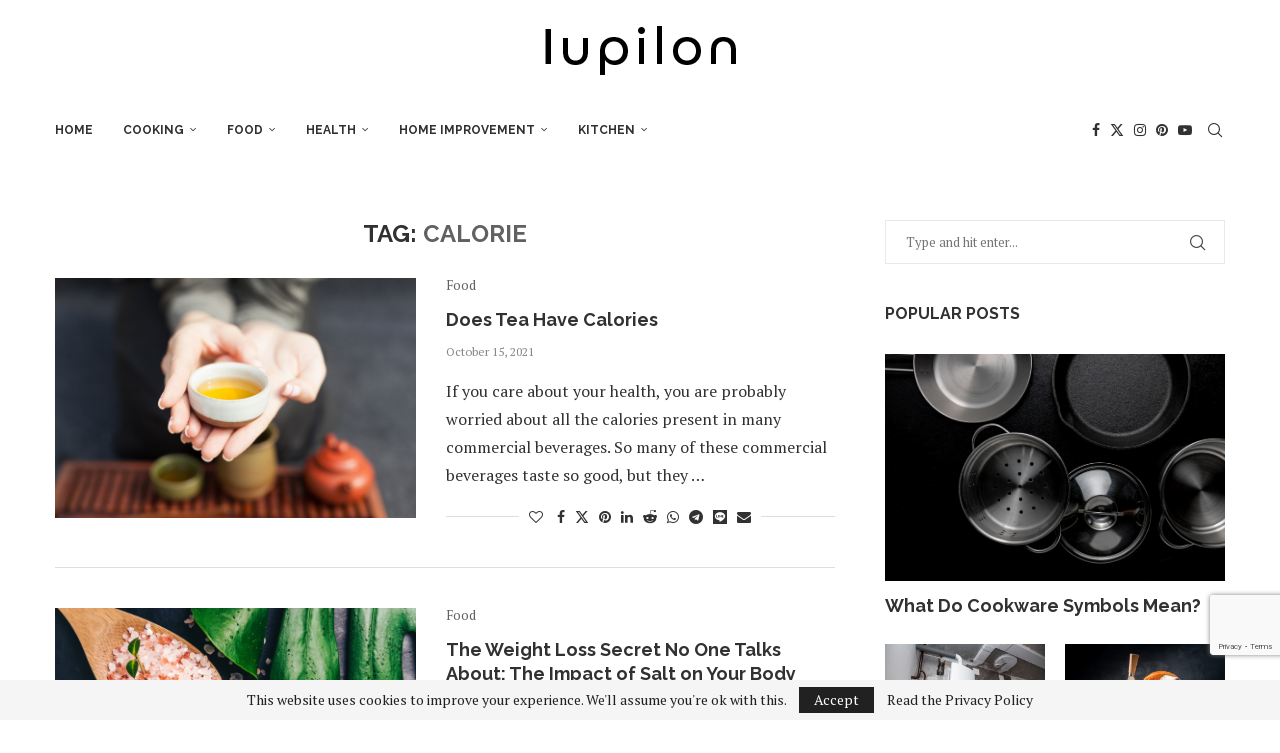

--- FILE ---
content_type: text/html; charset=utf-8
request_url: https://www.google.com/recaptcha/api2/anchor?ar=1&k=6Lf_Ld4UAAAAACAbaGFsx5JXLefsmodKq6tV11G-&co=aHR0cHM6Ly9pdXBpbG9uLmNvbTo0NDM.&hl=en&v=9TiwnJFHeuIw_s0wSd3fiKfN&size=invisible&anchor-ms=20000&execute-ms=30000&cb=197rz3et8ul9
body_size: 48244
content:
<!DOCTYPE HTML><html dir="ltr" lang="en"><head><meta http-equiv="Content-Type" content="text/html; charset=UTF-8">
<meta http-equiv="X-UA-Compatible" content="IE=edge">
<title>reCAPTCHA</title>
<style type="text/css">
/* cyrillic-ext */
@font-face {
  font-family: 'Roboto';
  font-style: normal;
  font-weight: 400;
  font-stretch: 100%;
  src: url(//fonts.gstatic.com/s/roboto/v48/KFO7CnqEu92Fr1ME7kSn66aGLdTylUAMa3GUBHMdazTgWw.woff2) format('woff2');
  unicode-range: U+0460-052F, U+1C80-1C8A, U+20B4, U+2DE0-2DFF, U+A640-A69F, U+FE2E-FE2F;
}
/* cyrillic */
@font-face {
  font-family: 'Roboto';
  font-style: normal;
  font-weight: 400;
  font-stretch: 100%;
  src: url(//fonts.gstatic.com/s/roboto/v48/KFO7CnqEu92Fr1ME7kSn66aGLdTylUAMa3iUBHMdazTgWw.woff2) format('woff2');
  unicode-range: U+0301, U+0400-045F, U+0490-0491, U+04B0-04B1, U+2116;
}
/* greek-ext */
@font-face {
  font-family: 'Roboto';
  font-style: normal;
  font-weight: 400;
  font-stretch: 100%;
  src: url(//fonts.gstatic.com/s/roboto/v48/KFO7CnqEu92Fr1ME7kSn66aGLdTylUAMa3CUBHMdazTgWw.woff2) format('woff2');
  unicode-range: U+1F00-1FFF;
}
/* greek */
@font-face {
  font-family: 'Roboto';
  font-style: normal;
  font-weight: 400;
  font-stretch: 100%;
  src: url(//fonts.gstatic.com/s/roboto/v48/KFO7CnqEu92Fr1ME7kSn66aGLdTylUAMa3-UBHMdazTgWw.woff2) format('woff2');
  unicode-range: U+0370-0377, U+037A-037F, U+0384-038A, U+038C, U+038E-03A1, U+03A3-03FF;
}
/* math */
@font-face {
  font-family: 'Roboto';
  font-style: normal;
  font-weight: 400;
  font-stretch: 100%;
  src: url(//fonts.gstatic.com/s/roboto/v48/KFO7CnqEu92Fr1ME7kSn66aGLdTylUAMawCUBHMdazTgWw.woff2) format('woff2');
  unicode-range: U+0302-0303, U+0305, U+0307-0308, U+0310, U+0312, U+0315, U+031A, U+0326-0327, U+032C, U+032F-0330, U+0332-0333, U+0338, U+033A, U+0346, U+034D, U+0391-03A1, U+03A3-03A9, U+03B1-03C9, U+03D1, U+03D5-03D6, U+03F0-03F1, U+03F4-03F5, U+2016-2017, U+2034-2038, U+203C, U+2040, U+2043, U+2047, U+2050, U+2057, U+205F, U+2070-2071, U+2074-208E, U+2090-209C, U+20D0-20DC, U+20E1, U+20E5-20EF, U+2100-2112, U+2114-2115, U+2117-2121, U+2123-214F, U+2190, U+2192, U+2194-21AE, U+21B0-21E5, U+21F1-21F2, U+21F4-2211, U+2213-2214, U+2216-22FF, U+2308-230B, U+2310, U+2319, U+231C-2321, U+2336-237A, U+237C, U+2395, U+239B-23B7, U+23D0, U+23DC-23E1, U+2474-2475, U+25AF, U+25B3, U+25B7, U+25BD, U+25C1, U+25CA, U+25CC, U+25FB, U+266D-266F, U+27C0-27FF, U+2900-2AFF, U+2B0E-2B11, U+2B30-2B4C, U+2BFE, U+3030, U+FF5B, U+FF5D, U+1D400-1D7FF, U+1EE00-1EEFF;
}
/* symbols */
@font-face {
  font-family: 'Roboto';
  font-style: normal;
  font-weight: 400;
  font-stretch: 100%;
  src: url(//fonts.gstatic.com/s/roboto/v48/KFO7CnqEu92Fr1ME7kSn66aGLdTylUAMaxKUBHMdazTgWw.woff2) format('woff2');
  unicode-range: U+0001-000C, U+000E-001F, U+007F-009F, U+20DD-20E0, U+20E2-20E4, U+2150-218F, U+2190, U+2192, U+2194-2199, U+21AF, U+21E6-21F0, U+21F3, U+2218-2219, U+2299, U+22C4-22C6, U+2300-243F, U+2440-244A, U+2460-24FF, U+25A0-27BF, U+2800-28FF, U+2921-2922, U+2981, U+29BF, U+29EB, U+2B00-2BFF, U+4DC0-4DFF, U+FFF9-FFFB, U+10140-1018E, U+10190-1019C, U+101A0, U+101D0-101FD, U+102E0-102FB, U+10E60-10E7E, U+1D2C0-1D2D3, U+1D2E0-1D37F, U+1F000-1F0FF, U+1F100-1F1AD, U+1F1E6-1F1FF, U+1F30D-1F30F, U+1F315, U+1F31C, U+1F31E, U+1F320-1F32C, U+1F336, U+1F378, U+1F37D, U+1F382, U+1F393-1F39F, U+1F3A7-1F3A8, U+1F3AC-1F3AF, U+1F3C2, U+1F3C4-1F3C6, U+1F3CA-1F3CE, U+1F3D4-1F3E0, U+1F3ED, U+1F3F1-1F3F3, U+1F3F5-1F3F7, U+1F408, U+1F415, U+1F41F, U+1F426, U+1F43F, U+1F441-1F442, U+1F444, U+1F446-1F449, U+1F44C-1F44E, U+1F453, U+1F46A, U+1F47D, U+1F4A3, U+1F4B0, U+1F4B3, U+1F4B9, U+1F4BB, U+1F4BF, U+1F4C8-1F4CB, U+1F4D6, U+1F4DA, U+1F4DF, U+1F4E3-1F4E6, U+1F4EA-1F4ED, U+1F4F7, U+1F4F9-1F4FB, U+1F4FD-1F4FE, U+1F503, U+1F507-1F50B, U+1F50D, U+1F512-1F513, U+1F53E-1F54A, U+1F54F-1F5FA, U+1F610, U+1F650-1F67F, U+1F687, U+1F68D, U+1F691, U+1F694, U+1F698, U+1F6AD, U+1F6B2, U+1F6B9-1F6BA, U+1F6BC, U+1F6C6-1F6CF, U+1F6D3-1F6D7, U+1F6E0-1F6EA, U+1F6F0-1F6F3, U+1F6F7-1F6FC, U+1F700-1F7FF, U+1F800-1F80B, U+1F810-1F847, U+1F850-1F859, U+1F860-1F887, U+1F890-1F8AD, U+1F8B0-1F8BB, U+1F8C0-1F8C1, U+1F900-1F90B, U+1F93B, U+1F946, U+1F984, U+1F996, U+1F9E9, U+1FA00-1FA6F, U+1FA70-1FA7C, U+1FA80-1FA89, U+1FA8F-1FAC6, U+1FACE-1FADC, U+1FADF-1FAE9, U+1FAF0-1FAF8, U+1FB00-1FBFF;
}
/* vietnamese */
@font-face {
  font-family: 'Roboto';
  font-style: normal;
  font-weight: 400;
  font-stretch: 100%;
  src: url(//fonts.gstatic.com/s/roboto/v48/KFO7CnqEu92Fr1ME7kSn66aGLdTylUAMa3OUBHMdazTgWw.woff2) format('woff2');
  unicode-range: U+0102-0103, U+0110-0111, U+0128-0129, U+0168-0169, U+01A0-01A1, U+01AF-01B0, U+0300-0301, U+0303-0304, U+0308-0309, U+0323, U+0329, U+1EA0-1EF9, U+20AB;
}
/* latin-ext */
@font-face {
  font-family: 'Roboto';
  font-style: normal;
  font-weight: 400;
  font-stretch: 100%;
  src: url(//fonts.gstatic.com/s/roboto/v48/KFO7CnqEu92Fr1ME7kSn66aGLdTylUAMa3KUBHMdazTgWw.woff2) format('woff2');
  unicode-range: U+0100-02BA, U+02BD-02C5, U+02C7-02CC, U+02CE-02D7, U+02DD-02FF, U+0304, U+0308, U+0329, U+1D00-1DBF, U+1E00-1E9F, U+1EF2-1EFF, U+2020, U+20A0-20AB, U+20AD-20C0, U+2113, U+2C60-2C7F, U+A720-A7FF;
}
/* latin */
@font-face {
  font-family: 'Roboto';
  font-style: normal;
  font-weight: 400;
  font-stretch: 100%;
  src: url(//fonts.gstatic.com/s/roboto/v48/KFO7CnqEu92Fr1ME7kSn66aGLdTylUAMa3yUBHMdazQ.woff2) format('woff2');
  unicode-range: U+0000-00FF, U+0131, U+0152-0153, U+02BB-02BC, U+02C6, U+02DA, U+02DC, U+0304, U+0308, U+0329, U+2000-206F, U+20AC, U+2122, U+2191, U+2193, U+2212, U+2215, U+FEFF, U+FFFD;
}
/* cyrillic-ext */
@font-face {
  font-family: 'Roboto';
  font-style: normal;
  font-weight: 500;
  font-stretch: 100%;
  src: url(//fonts.gstatic.com/s/roboto/v48/KFO7CnqEu92Fr1ME7kSn66aGLdTylUAMa3GUBHMdazTgWw.woff2) format('woff2');
  unicode-range: U+0460-052F, U+1C80-1C8A, U+20B4, U+2DE0-2DFF, U+A640-A69F, U+FE2E-FE2F;
}
/* cyrillic */
@font-face {
  font-family: 'Roboto';
  font-style: normal;
  font-weight: 500;
  font-stretch: 100%;
  src: url(//fonts.gstatic.com/s/roboto/v48/KFO7CnqEu92Fr1ME7kSn66aGLdTylUAMa3iUBHMdazTgWw.woff2) format('woff2');
  unicode-range: U+0301, U+0400-045F, U+0490-0491, U+04B0-04B1, U+2116;
}
/* greek-ext */
@font-face {
  font-family: 'Roboto';
  font-style: normal;
  font-weight: 500;
  font-stretch: 100%;
  src: url(//fonts.gstatic.com/s/roboto/v48/KFO7CnqEu92Fr1ME7kSn66aGLdTylUAMa3CUBHMdazTgWw.woff2) format('woff2');
  unicode-range: U+1F00-1FFF;
}
/* greek */
@font-face {
  font-family: 'Roboto';
  font-style: normal;
  font-weight: 500;
  font-stretch: 100%;
  src: url(//fonts.gstatic.com/s/roboto/v48/KFO7CnqEu92Fr1ME7kSn66aGLdTylUAMa3-UBHMdazTgWw.woff2) format('woff2');
  unicode-range: U+0370-0377, U+037A-037F, U+0384-038A, U+038C, U+038E-03A1, U+03A3-03FF;
}
/* math */
@font-face {
  font-family: 'Roboto';
  font-style: normal;
  font-weight: 500;
  font-stretch: 100%;
  src: url(//fonts.gstatic.com/s/roboto/v48/KFO7CnqEu92Fr1ME7kSn66aGLdTylUAMawCUBHMdazTgWw.woff2) format('woff2');
  unicode-range: U+0302-0303, U+0305, U+0307-0308, U+0310, U+0312, U+0315, U+031A, U+0326-0327, U+032C, U+032F-0330, U+0332-0333, U+0338, U+033A, U+0346, U+034D, U+0391-03A1, U+03A3-03A9, U+03B1-03C9, U+03D1, U+03D5-03D6, U+03F0-03F1, U+03F4-03F5, U+2016-2017, U+2034-2038, U+203C, U+2040, U+2043, U+2047, U+2050, U+2057, U+205F, U+2070-2071, U+2074-208E, U+2090-209C, U+20D0-20DC, U+20E1, U+20E5-20EF, U+2100-2112, U+2114-2115, U+2117-2121, U+2123-214F, U+2190, U+2192, U+2194-21AE, U+21B0-21E5, U+21F1-21F2, U+21F4-2211, U+2213-2214, U+2216-22FF, U+2308-230B, U+2310, U+2319, U+231C-2321, U+2336-237A, U+237C, U+2395, U+239B-23B7, U+23D0, U+23DC-23E1, U+2474-2475, U+25AF, U+25B3, U+25B7, U+25BD, U+25C1, U+25CA, U+25CC, U+25FB, U+266D-266F, U+27C0-27FF, U+2900-2AFF, U+2B0E-2B11, U+2B30-2B4C, U+2BFE, U+3030, U+FF5B, U+FF5D, U+1D400-1D7FF, U+1EE00-1EEFF;
}
/* symbols */
@font-face {
  font-family: 'Roboto';
  font-style: normal;
  font-weight: 500;
  font-stretch: 100%;
  src: url(//fonts.gstatic.com/s/roboto/v48/KFO7CnqEu92Fr1ME7kSn66aGLdTylUAMaxKUBHMdazTgWw.woff2) format('woff2');
  unicode-range: U+0001-000C, U+000E-001F, U+007F-009F, U+20DD-20E0, U+20E2-20E4, U+2150-218F, U+2190, U+2192, U+2194-2199, U+21AF, U+21E6-21F0, U+21F3, U+2218-2219, U+2299, U+22C4-22C6, U+2300-243F, U+2440-244A, U+2460-24FF, U+25A0-27BF, U+2800-28FF, U+2921-2922, U+2981, U+29BF, U+29EB, U+2B00-2BFF, U+4DC0-4DFF, U+FFF9-FFFB, U+10140-1018E, U+10190-1019C, U+101A0, U+101D0-101FD, U+102E0-102FB, U+10E60-10E7E, U+1D2C0-1D2D3, U+1D2E0-1D37F, U+1F000-1F0FF, U+1F100-1F1AD, U+1F1E6-1F1FF, U+1F30D-1F30F, U+1F315, U+1F31C, U+1F31E, U+1F320-1F32C, U+1F336, U+1F378, U+1F37D, U+1F382, U+1F393-1F39F, U+1F3A7-1F3A8, U+1F3AC-1F3AF, U+1F3C2, U+1F3C4-1F3C6, U+1F3CA-1F3CE, U+1F3D4-1F3E0, U+1F3ED, U+1F3F1-1F3F3, U+1F3F5-1F3F7, U+1F408, U+1F415, U+1F41F, U+1F426, U+1F43F, U+1F441-1F442, U+1F444, U+1F446-1F449, U+1F44C-1F44E, U+1F453, U+1F46A, U+1F47D, U+1F4A3, U+1F4B0, U+1F4B3, U+1F4B9, U+1F4BB, U+1F4BF, U+1F4C8-1F4CB, U+1F4D6, U+1F4DA, U+1F4DF, U+1F4E3-1F4E6, U+1F4EA-1F4ED, U+1F4F7, U+1F4F9-1F4FB, U+1F4FD-1F4FE, U+1F503, U+1F507-1F50B, U+1F50D, U+1F512-1F513, U+1F53E-1F54A, U+1F54F-1F5FA, U+1F610, U+1F650-1F67F, U+1F687, U+1F68D, U+1F691, U+1F694, U+1F698, U+1F6AD, U+1F6B2, U+1F6B9-1F6BA, U+1F6BC, U+1F6C6-1F6CF, U+1F6D3-1F6D7, U+1F6E0-1F6EA, U+1F6F0-1F6F3, U+1F6F7-1F6FC, U+1F700-1F7FF, U+1F800-1F80B, U+1F810-1F847, U+1F850-1F859, U+1F860-1F887, U+1F890-1F8AD, U+1F8B0-1F8BB, U+1F8C0-1F8C1, U+1F900-1F90B, U+1F93B, U+1F946, U+1F984, U+1F996, U+1F9E9, U+1FA00-1FA6F, U+1FA70-1FA7C, U+1FA80-1FA89, U+1FA8F-1FAC6, U+1FACE-1FADC, U+1FADF-1FAE9, U+1FAF0-1FAF8, U+1FB00-1FBFF;
}
/* vietnamese */
@font-face {
  font-family: 'Roboto';
  font-style: normal;
  font-weight: 500;
  font-stretch: 100%;
  src: url(//fonts.gstatic.com/s/roboto/v48/KFO7CnqEu92Fr1ME7kSn66aGLdTylUAMa3OUBHMdazTgWw.woff2) format('woff2');
  unicode-range: U+0102-0103, U+0110-0111, U+0128-0129, U+0168-0169, U+01A0-01A1, U+01AF-01B0, U+0300-0301, U+0303-0304, U+0308-0309, U+0323, U+0329, U+1EA0-1EF9, U+20AB;
}
/* latin-ext */
@font-face {
  font-family: 'Roboto';
  font-style: normal;
  font-weight: 500;
  font-stretch: 100%;
  src: url(//fonts.gstatic.com/s/roboto/v48/KFO7CnqEu92Fr1ME7kSn66aGLdTylUAMa3KUBHMdazTgWw.woff2) format('woff2');
  unicode-range: U+0100-02BA, U+02BD-02C5, U+02C7-02CC, U+02CE-02D7, U+02DD-02FF, U+0304, U+0308, U+0329, U+1D00-1DBF, U+1E00-1E9F, U+1EF2-1EFF, U+2020, U+20A0-20AB, U+20AD-20C0, U+2113, U+2C60-2C7F, U+A720-A7FF;
}
/* latin */
@font-face {
  font-family: 'Roboto';
  font-style: normal;
  font-weight: 500;
  font-stretch: 100%;
  src: url(//fonts.gstatic.com/s/roboto/v48/KFO7CnqEu92Fr1ME7kSn66aGLdTylUAMa3yUBHMdazQ.woff2) format('woff2');
  unicode-range: U+0000-00FF, U+0131, U+0152-0153, U+02BB-02BC, U+02C6, U+02DA, U+02DC, U+0304, U+0308, U+0329, U+2000-206F, U+20AC, U+2122, U+2191, U+2193, U+2212, U+2215, U+FEFF, U+FFFD;
}
/* cyrillic-ext */
@font-face {
  font-family: 'Roboto';
  font-style: normal;
  font-weight: 900;
  font-stretch: 100%;
  src: url(//fonts.gstatic.com/s/roboto/v48/KFO7CnqEu92Fr1ME7kSn66aGLdTylUAMa3GUBHMdazTgWw.woff2) format('woff2');
  unicode-range: U+0460-052F, U+1C80-1C8A, U+20B4, U+2DE0-2DFF, U+A640-A69F, U+FE2E-FE2F;
}
/* cyrillic */
@font-face {
  font-family: 'Roboto';
  font-style: normal;
  font-weight: 900;
  font-stretch: 100%;
  src: url(//fonts.gstatic.com/s/roboto/v48/KFO7CnqEu92Fr1ME7kSn66aGLdTylUAMa3iUBHMdazTgWw.woff2) format('woff2');
  unicode-range: U+0301, U+0400-045F, U+0490-0491, U+04B0-04B1, U+2116;
}
/* greek-ext */
@font-face {
  font-family: 'Roboto';
  font-style: normal;
  font-weight: 900;
  font-stretch: 100%;
  src: url(//fonts.gstatic.com/s/roboto/v48/KFO7CnqEu92Fr1ME7kSn66aGLdTylUAMa3CUBHMdazTgWw.woff2) format('woff2');
  unicode-range: U+1F00-1FFF;
}
/* greek */
@font-face {
  font-family: 'Roboto';
  font-style: normal;
  font-weight: 900;
  font-stretch: 100%;
  src: url(//fonts.gstatic.com/s/roboto/v48/KFO7CnqEu92Fr1ME7kSn66aGLdTylUAMa3-UBHMdazTgWw.woff2) format('woff2');
  unicode-range: U+0370-0377, U+037A-037F, U+0384-038A, U+038C, U+038E-03A1, U+03A3-03FF;
}
/* math */
@font-face {
  font-family: 'Roboto';
  font-style: normal;
  font-weight: 900;
  font-stretch: 100%;
  src: url(//fonts.gstatic.com/s/roboto/v48/KFO7CnqEu92Fr1ME7kSn66aGLdTylUAMawCUBHMdazTgWw.woff2) format('woff2');
  unicode-range: U+0302-0303, U+0305, U+0307-0308, U+0310, U+0312, U+0315, U+031A, U+0326-0327, U+032C, U+032F-0330, U+0332-0333, U+0338, U+033A, U+0346, U+034D, U+0391-03A1, U+03A3-03A9, U+03B1-03C9, U+03D1, U+03D5-03D6, U+03F0-03F1, U+03F4-03F5, U+2016-2017, U+2034-2038, U+203C, U+2040, U+2043, U+2047, U+2050, U+2057, U+205F, U+2070-2071, U+2074-208E, U+2090-209C, U+20D0-20DC, U+20E1, U+20E5-20EF, U+2100-2112, U+2114-2115, U+2117-2121, U+2123-214F, U+2190, U+2192, U+2194-21AE, U+21B0-21E5, U+21F1-21F2, U+21F4-2211, U+2213-2214, U+2216-22FF, U+2308-230B, U+2310, U+2319, U+231C-2321, U+2336-237A, U+237C, U+2395, U+239B-23B7, U+23D0, U+23DC-23E1, U+2474-2475, U+25AF, U+25B3, U+25B7, U+25BD, U+25C1, U+25CA, U+25CC, U+25FB, U+266D-266F, U+27C0-27FF, U+2900-2AFF, U+2B0E-2B11, U+2B30-2B4C, U+2BFE, U+3030, U+FF5B, U+FF5D, U+1D400-1D7FF, U+1EE00-1EEFF;
}
/* symbols */
@font-face {
  font-family: 'Roboto';
  font-style: normal;
  font-weight: 900;
  font-stretch: 100%;
  src: url(//fonts.gstatic.com/s/roboto/v48/KFO7CnqEu92Fr1ME7kSn66aGLdTylUAMaxKUBHMdazTgWw.woff2) format('woff2');
  unicode-range: U+0001-000C, U+000E-001F, U+007F-009F, U+20DD-20E0, U+20E2-20E4, U+2150-218F, U+2190, U+2192, U+2194-2199, U+21AF, U+21E6-21F0, U+21F3, U+2218-2219, U+2299, U+22C4-22C6, U+2300-243F, U+2440-244A, U+2460-24FF, U+25A0-27BF, U+2800-28FF, U+2921-2922, U+2981, U+29BF, U+29EB, U+2B00-2BFF, U+4DC0-4DFF, U+FFF9-FFFB, U+10140-1018E, U+10190-1019C, U+101A0, U+101D0-101FD, U+102E0-102FB, U+10E60-10E7E, U+1D2C0-1D2D3, U+1D2E0-1D37F, U+1F000-1F0FF, U+1F100-1F1AD, U+1F1E6-1F1FF, U+1F30D-1F30F, U+1F315, U+1F31C, U+1F31E, U+1F320-1F32C, U+1F336, U+1F378, U+1F37D, U+1F382, U+1F393-1F39F, U+1F3A7-1F3A8, U+1F3AC-1F3AF, U+1F3C2, U+1F3C4-1F3C6, U+1F3CA-1F3CE, U+1F3D4-1F3E0, U+1F3ED, U+1F3F1-1F3F3, U+1F3F5-1F3F7, U+1F408, U+1F415, U+1F41F, U+1F426, U+1F43F, U+1F441-1F442, U+1F444, U+1F446-1F449, U+1F44C-1F44E, U+1F453, U+1F46A, U+1F47D, U+1F4A3, U+1F4B0, U+1F4B3, U+1F4B9, U+1F4BB, U+1F4BF, U+1F4C8-1F4CB, U+1F4D6, U+1F4DA, U+1F4DF, U+1F4E3-1F4E6, U+1F4EA-1F4ED, U+1F4F7, U+1F4F9-1F4FB, U+1F4FD-1F4FE, U+1F503, U+1F507-1F50B, U+1F50D, U+1F512-1F513, U+1F53E-1F54A, U+1F54F-1F5FA, U+1F610, U+1F650-1F67F, U+1F687, U+1F68D, U+1F691, U+1F694, U+1F698, U+1F6AD, U+1F6B2, U+1F6B9-1F6BA, U+1F6BC, U+1F6C6-1F6CF, U+1F6D3-1F6D7, U+1F6E0-1F6EA, U+1F6F0-1F6F3, U+1F6F7-1F6FC, U+1F700-1F7FF, U+1F800-1F80B, U+1F810-1F847, U+1F850-1F859, U+1F860-1F887, U+1F890-1F8AD, U+1F8B0-1F8BB, U+1F8C0-1F8C1, U+1F900-1F90B, U+1F93B, U+1F946, U+1F984, U+1F996, U+1F9E9, U+1FA00-1FA6F, U+1FA70-1FA7C, U+1FA80-1FA89, U+1FA8F-1FAC6, U+1FACE-1FADC, U+1FADF-1FAE9, U+1FAF0-1FAF8, U+1FB00-1FBFF;
}
/* vietnamese */
@font-face {
  font-family: 'Roboto';
  font-style: normal;
  font-weight: 900;
  font-stretch: 100%;
  src: url(//fonts.gstatic.com/s/roboto/v48/KFO7CnqEu92Fr1ME7kSn66aGLdTylUAMa3OUBHMdazTgWw.woff2) format('woff2');
  unicode-range: U+0102-0103, U+0110-0111, U+0128-0129, U+0168-0169, U+01A0-01A1, U+01AF-01B0, U+0300-0301, U+0303-0304, U+0308-0309, U+0323, U+0329, U+1EA0-1EF9, U+20AB;
}
/* latin-ext */
@font-face {
  font-family: 'Roboto';
  font-style: normal;
  font-weight: 900;
  font-stretch: 100%;
  src: url(//fonts.gstatic.com/s/roboto/v48/KFO7CnqEu92Fr1ME7kSn66aGLdTylUAMa3KUBHMdazTgWw.woff2) format('woff2');
  unicode-range: U+0100-02BA, U+02BD-02C5, U+02C7-02CC, U+02CE-02D7, U+02DD-02FF, U+0304, U+0308, U+0329, U+1D00-1DBF, U+1E00-1E9F, U+1EF2-1EFF, U+2020, U+20A0-20AB, U+20AD-20C0, U+2113, U+2C60-2C7F, U+A720-A7FF;
}
/* latin */
@font-face {
  font-family: 'Roboto';
  font-style: normal;
  font-weight: 900;
  font-stretch: 100%;
  src: url(//fonts.gstatic.com/s/roboto/v48/KFO7CnqEu92Fr1ME7kSn66aGLdTylUAMa3yUBHMdazQ.woff2) format('woff2');
  unicode-range: U+0000-00FF, U+0131, U+0152-0153, U+02BB-02BC, U+02C6, U+02DA, U+02DC, U+0304, U+0308, U+0329, U+2000-206F, U+20AC, U+2122, U+2191, U+2193, U+2212, U+2215, U+FEFF, U+FFFD;
}

</style>
<link rel="stylesheet" type="text/css" href="https://www.gstatic.com/recaptcha/releases/9TiwnJFHeuIw_s0wSd3fiKfN/styles__ltr.css">
<script nonce="hS_lKpwTEZqUhX9kaERqvA" type="text/javascript">window['__recaptcha_api'] = 'https://www.google.com/recaptcha/api2/';</script>
<script type="text/javascript" src="https://www.gstatic.com/recaptcha/releases/9TiwnJFHeuIw_s0wSd3fiKfN/recaptcha__en.js" nonce="hS_lKpwTEZqUhX9kaERqvA">
      
    </script></head>
<body><div id="rc-anchor-alert" class="rc-anchor-alert"></div>
<input type="hidden" id="recaptcha-token" value="[base64]">
<script type="text/javascript" nonce="hS_lKpwTEZqUhX9kaERqvA">
      recaptcha.anchor.Main.init("[\x22ainput\x22,[\x22bgdata\x22,\x22\x22,\[base64]/[base64]/[base64]/[base64]/[base64]/UltsKytdPUU6KEU8MjA0OD9SW2wrK109RT4+NnwxOTI6KChFJjY0NTEyKT09NTUyOTYmJk0rMTxjLmxlbmd0aCYmKGMuY2hhckNvZGVBdChNKzEpJjY0NTEyKT09NTYzMjA/[base64]/[base64]/[base64]/[base64]/[base64]/[base64]/[base64]\x22,\[base64]\\u003d\\u003d\x22,\x22b04sasKhwqrDiXHDmgQxw4nCqX/Dg8OnVsKzwrN5wr3DjcKBwro2wp7CisKyw61Ow4hmwrbDrMOAw4/CuQbDhxrCosOSbTTCocKpFMOgwqTChkjDgcK7w7ZNf8Kfw68JA8ONdcK7woYmPcKQw6PDssOgRDjCvEvDoVYSwoEQW2hKNRTDlUfCo8O4IAtRw4Epwqlrw7vDlMKQw4kKPcKGw6p5woIjwqnCsSDDpW3CvMKSw7vDr1/CvMOUwo7CqwvCosOzR8KBMR7ClRTCtUfDpMOpKkRLwq7Dp8Oqw6ZJfBNOwq7DpWfDkMK+QSTCtMOmw5TCpsKUwpfCusK7wrswwp/CvEvCoTPCvVDDlMKaKBrDvMKzGsO+QsOUC1lhw7bCjU3DkTcRw4zCt8O4woVfCsKyPyB5OMKsw5UIwqnChsOZIsKJYRpfwovDq23Dln4oJAHDgsOYwp5fw7RMwr/CpHfCqcOpWsO2wr4oDMOTHMKkw5vDq3EzGcOdU0zClSXDtT8EQsOyw6bDiEsyeMK9wotQJsO4eAjCsMKgFsK3QMOHFTjCrsOcFcO8FXUkeGTDu8KCP8KWwrNNE2ZPw4sdVsKBw4vDtcOmDsKDwrZTVlHDskbCpVVNJsKUL8ONw4XDnw/DtsKEL8OOGHfChcOdGU0qTCDCiiLChMOww6XDjSjDh0xbw7hqcRIZElBSZ8KrwqHDiivCkjXDuMOYw7c4wqRbwo4OQ8KlccOmw5tbHTE0ck7DtFkxfsOawod3wq/[base64]/DigAbY0tkb8KSwpzDqBhmw6MXXsOCwrtgYsKFw6nDsV1iwpkTwqdtwp4uwrbCkF/CgMK3ABvCq3rDtcOBGGHCosKuajnCnsOyd2Uiw4/CuFzDr8OOWMKhew/CtMKEw7HDrsKVworDqkQVU2hCTcKhLElZwoJJYsOIwpFhN3hGw5XCuRECHSB5w43DusOvFsOYw6tWw5N6w6UhwrLDpEp5KTt/OjtQKnfCqcOgRTMCAXjDvGDDmgvDnsObNV1QNHMTe8KXwqLDuEZdAB4sw4LCtMOaIsO5w50acsOrGlgNN1rCosK+BA/CiydpcMKcw6fCk8KfEMKeCcOFFR3DosOpwonDhDHDgV59RMKDw73CqsO6w5Z8w6s/w7PCgUnDuxhXXcOnwq/Cq8KkFglxUsK4w45CwqrDnX7CicKLSGs2w5IQwplsfcKwSgQKe8K5e8OBw5bCsyZAwq9wwrLDh0s3wrt/w4XDp8KZIMKkw5vDkQE5w4ZKMR8Kw4jDnsKTw73DisKtdn7Dn0/[base64]/w73DusKxw6ZBwprCq8OACcOaK8OmRxLChsOEwo9gwr0kwr4TWTPCuxDClHQqMMOdIUDDsMK8H8KxeFrCs8OvO8OleHTDrsO4S17Dq0vDocK/KcKtDAfDrMKuUkUoXFhTZcOgEQsPw5h5e8K8w4Buwo/ChG4/w67Ck8Kew73Ct8KSGcKsKzx4JUkycwrCu8O5ZFh+KsKZeVvDqsKww5zDpnc9w6LDisO/[base64]/DokI1wo8iAlrDpMK7woDDu8K4OcKNAMKeYMKFf8KgRH5Gw5EYUkkBwqzCpMOOMRnDrcKqTMOFwpYsw78NC8OVw7LDiMKpPsOvNgjDlsKzLRJWVWPCmlI0w51Gwr/[base64]/DhXHDk8K4wqLDsMO7w5hzFGLClgnCiWlLNcKLwpjDhiXCgmbCmV5HN8OGwo8EFA0zN8Kbwrkcw4rCv8Omw6NcwoDClDkEwqjCigLCncKEwpJuT2rCjxTDhVnCkRrDgcO4wrZswpTCpVRAJMKMRhTDiDhTEyjCogXDg8OGw5/CjsORwq7DqiHCjn05e8OewqDCosOaQsK2w5FCwo3CvMKbwocTwrU3w6hOCMOXwq4PXsOdwrQ0w71DZMK1w5hjw5nCkntZwobCvcKDInLCqxhQLDrCuMODf8Odw6vCmMOqwq8tLV/DusOuw4XCt8K+VcKUNB7Cm0VWw4dGw4/[base64]/JEYjw77CvlXDoMOHeCrDpcO/P8K2wqPCojLCksO9K8OKIknDtF9iwobDgMKHbcO4woTCuMKqw5/[base64]/w458DAJlGcO7JSFjwq3DvsOGTikFe35VXsKWS8O3BQjCqh4oWMK8PMOHNlUnw4LDoMKfYcO/wpFqXHvDjWpTYWTDpsO1w4bDggfCk0PDn1HCoMO/NxRtXMKicD51wrVDw6DCjMOgM8OAMsKDf3xLwqTDvCotLcKYwofChMKtJsOKw7XDgcOmb0ssHsOfEsOSwqHCh07DrMKOLErCkMO9FjzDnsOWFyg/[base64]/[base64]/QMKdwqjCmxxAwpZAw53CtcOJMMKvw5rCn3DDihonw5jCm09NwonChsKUwrPCosOpXcODwr/DnhXCvkvCgUpXw4LDlkTCsMKXEl0vQcOjwoDDoSxlZzLDmsOnMMKFwqHDmTLCoMOrKcOcCmFFUsOoV8O+ZBg8WsOJcsKewoDCpMKBworDrVVrw6RXw4HDj8OuJcKLb8K7TsOLJ8K0JMKGw43Dt1jCgEPDs2p8BcK/w5jCl8Oewq/CuMKmXsODwoPDolI7MmvDginDgxZoA8KCw5PDiirDq2ExO8OvwrtNwpZEfn7Cgns5EMKewq7Co8OCw55cacK1GsK9w5RUwqUjw6vDpsOZwpMdbmfCk8KDwrkqwrMSaMOhV8KZw7/DqA45T8KEG8Kww5DDjsOfVgN+w5fDqy7DjAfCvilsOXcCE0XDo8O4GldQwovDtR7DmH7ClcOlwqbDh8KZLjfDjQfDhzZJXSjDun7CpEXCh8OCNkzDo8K2w6jCpnhTwpACw6fCqlDDgcK/PMODw77Dh8OMw7nCmgo4w6TDiEdaw57CtMKawqjCgURgwpfCqnfDp8KTD8K8wrnCmG0bwqpVKX/Cv8KuwrkAw71OQ25aw4DDvl5HwpJRwqfDjAAFEhdTw7szwrHCtl8LwrN5wrDDsxLDtcOyFcO6w6vDk8KVL8Kyw41SSMK8wrFPwpogw6TDvMO5KEoMwozCnMOqwqEUw53CoQ/DhcKhFj/CmwJvwr7CksKJw7NGw5ZXZcKZUgF0MmARJsKeOMK5wphLbzXCj8O6ek3CvMOPw4zDm8KCw64ObMKKMcKpIMKpc0YYw54zVAPCicKLwpYJw5tGRigWw77DsgjDjcKYw7BIwrMqVMKZL8O8wowrwqpewoXDuhDDlsKsHxhawp3DlB/[base64]/[base64]/[base64]/Dh8KOwrvDkBo7cwYiw4EQcMKQw73CgMOaf3Zlw6YSI8OWa2TCvMK/w54wQ8O9aGbCkcKiBcKEd1EjZcOVGzECEQYOwoTDtMKDOMOUwopBbwfCvWHCq8K5RSAdwoI2GcODKxjDmcKNVgNHw4PDn8KZAHBxNMOpwptWMAFjOcK8aHrDvk/DjhpAQ2DDjhcsw483wocREjA2AFvDksO0wodZSMOdexxvdMKzf09Pwr1Vwp7DgHYDd2nDjl/Cn8KDOcKYwrPChVJVTMOPwqxTesKDLCrDsS4VMkpMI1PCjMOKw57Dn8Kqwo/DoMOFdcKZXFYxw6HChC9hwogpecKTTl/[base64]/Ct0c4w6DDtMKawrQ6EcO6A8K2w5Ebw5ZZw4jDpsOTw7lXD0V1V8K+fBs5w6dZwpJVYA8WRR3CukrCicKiwpBFMhU/[base64]/[base64]/DnMOBMsOPAxjCow5aw78swrl3F8K3wqbCtTN4wrhNKW10wrnClDHDpcKPZ8K1wr3DqQ8CawjCmxZIXEjDhXNew5YsS8Orwq9pdsKgwrVIwrcEOsOnI8Kvw4HCpcKLwohUfXPDhk7DiEkNfAEiw74bw5fCj8OAw5xucsO4w4/DrwXChTTDmwbCsMK3wp1mw7PDhMOFZMKfaMKOw68Iwq4lFk/DrsO8wqbCgsKgPV/[base64]/[base64]/DnFrDtSnDqcKOcsOJZcK7FcKgHcO4w7NwworDusKAw5PDvsOpw6XCqsOAbxklw79ia8ObKAzDssKYS2zDvWUdVsKIFcKfV8Kgw4Jjwp4Mw4RQw4pOG1wGdDXCtiM9wpzDvsKsIi7Dkl7DscO/wol4wrXDnkzDrcO3EcKWGj8zBMOpZcKJMW/DiX3DgG5mXcKBw7LDusKGwrXDiS/DvMKmwo3DvBzDqgpRw410w7cHwol7wq7CvcKmw4vDjcOKwpAiWAwuM2XCncOTwqwtcsKoS3knw7c+w7fDkMKGwqI8woxxwpnCiMODw5zCocKVw6V/[base64]/[base64]/BcKbSEhswqhIA8OeDDQjT1M3w6F8YANhFsOSTcOgFMOMwpXCpcKqw7BYw6MfTcODwpV8YA8Uw4HDmFcYQsOpX0IIw6PDlMKGw71Hw5XCgcK0IMO9w6rDuRrCjsOnKMOVw6zDi0PCszbCgMOGwqoOwo/DiV7CmMOTTcOOKmfDkMKDXcK0NMOow6YOw7RMw6wGZEbCjGrCijTCusOiCU1FFSfCkncxw6p9bArDvMK9QipBL8KMw48ww4bCkR3Cq8K3wq8sw47DvsOwwpR6FsOSwo1kwrTCpMOLL3zCqW/[base64]/CplbCgioaPcOORMK7wokvFXbDusKlNcKDwpnDjzAuw4HClMKGfCtiwqsgT8KxwoFSw5PDiiPDuHbDpETDgh1gw5hPJxzDs2rDmMKsw6ZKbynDosKwcTonwrHDgMKQw6TDvg8QVMKFwrZyw4UePMKXB8ObXMK/wo8QOsOIB8KsS8Knw57CisKfHR4Nc2NCCwF5wrZuwrHDvMKAQcOcbSXDoMKRfWQgQsODKsOTw5HDrMK0LB9gw4fCnwvCgUPCucOkwozDiUYYw6M/[base64]/bXtowrg8T8KPA8K0wpoIw740H8O7w41PwocHwovDlsOFIBc7X8ORa2nDvXfCi8Oiw5dwwoMnw445w4zDssKKw5TDkGLDvFbDlMOlacOMIDxQck/DlTrDosKTHVlRPAFSLUrCtTB7VA8Rw5XCp8KcPcKMKlILw4TDqljDm1vDvMO/wrbCmSwhMsK0wqoJS8KbXgzChGPCksKqwo5GwpvDuFzCn8KpfG0PwqPDqsO8fcOlA8OiwoDDu2HCqnIJUUbCv8OHwoHDpcKQMF/Du8OAwqnCgmpQHmvCmsKlNcOlO07DrcKOX8OEHnTCl8OaB8OTSTXDqcKZLMODwqsmw5xIwpjClsKxPMKYw4h7w4wPTBLDqcOTYMOewrbCisO/w55QwpbCssK8Y34Ew4DDtMOiwqx7w6/DlsKVw5k3wrLCv1nDlllsaxIZwohFwrfCi3TDnAnCpDoScGkIO8KaP8O1wrTCugjDmgvCnMOMJEVmV8KmQTMRw4oNVUhEwqw3wqTCqsKew6XDl8Owfw9Kw7zCoMOuw4FnJMK0Nw3CgMOawogZwow6STjDn8OgADFYNinDrjbCoywbw7Qow50/FMOTw5N+X8OHw7E5dsKfw6QyIkk2DQJawq7ClhYNVXjCinIoPMKTW3R9emNxWUxeBsOqwoXChcKYw6xaw4coVcKnJcO6wq1ywpXDpcOGawRwKyfDn8Onw6ZNTcO7wpfCh1Z9w6/DlTvCoMKKJsKKw6RkLmsbCDplwrlEexDDucOUJ8KsXMOab8KmwpzCnMObenwDDlvCgsOsVW3CqnzDgQA0w5NpIsO3wrB3w4XCkVRDw7PDicKnwrRGFcOJwoPCgX/DlMKjwqhoLHc7wrrCusK5wrbCqDsBb0ssJ1XChcK+woLCnMOcwrgJw7Q3w5/DgMKZw4ZYdGHCrWTDuHd1en3DgMKLGcK0LlVXw5/[base64]/DoEDDisOLEMKTw6s4w747UsOfw4UdEcOnwr4SBDHDn8KdZsOuw4TCk8Oaw7fCrmjDr8KSw70kCcO5dMKNaT7DkWnCrcKgNxPDvcK6IcOJGUbDqcKLIAkzwo7Dm8KNJ8KBJGTCoXzDj8KwwrLChXcbYi8qw7MYwo8Qw77ChQDDvcK8wrnDvxosD0AiwqsnVTkocG/[base64]/Dt8O+P8OvasO1wotFwqnDpcKDw5EGwpDDq8OOVV7CqhIRwojDnxLCqDfCisKpwrYNwqvCoGHCpQRfI8Odw5jDhcObBCfDjcOpwqdMwovCqiXCqMKHL8Orw7DDjcKSwpQuAcOBfMOXw6LDrznCl8O7wr/CjGXDsxFdVMOIRsK+WcKSwpIUw7/[base64]/X8OPw5zCscOiw47DrcOEwrIsCx/DowdWw7YkT8Ouwo/DoXPCnsOkw4UwwpLCvMOxVELCi8KhwrPCukUiTXjDlsOEwrxhJT17aMOYw4DCusOlLlMLw6HCv8OLw67ClMKBwqQ1W8OtQMKpwoA3w6LDqj9CEBkyPsO1SCLCk8KOSyN6w5PCl8Odw6N1JQTDsz3CgMO6LMO9aB/CoiFBw4QdIHHDlcOfY8KdG0pVTcK1KUIJwoQJw5/Co8O7TCvCr3dLw4fDrMOLwqErw6bDvsOEwoXDokTDonh1w7fCg8Kjw5tEAWNew5dWw6oFwrnCpi9TW2XCtwXCii4rDl83EMOVGDohwqU3VBdxHhHDnGQNwq/DrMKnw7YCQAbDvkkEwodHw4bCsXk1AsKwd2pnw65bbsO9w44Nw6XCtncdwpzDu8KdNCXDiybDkT93wqw5HcK0w4cXwrjCucOew4/CvR9qa8KadcOSOy3Cui/Du8KKwqh5Q8Kgw7ATG8KDw59Mwo0EOMKUDDjDtBDCn8O/JxRJwosVBR/DhhtEwqDDjsOUW8KBGMOqHcKEw4/CjsKTwp5Gw7kvSgDDkmZhVkNiw7h5WcKOw5oJwovDpEQEKcO/FAl4A8OwwqLDqT5Kwr1XAU7DrW7CuyHCrk/DsMOJK8KgwqYATjZLw5Enw5Rxw4Q4TnXCisKCZTXDtGN1DsKXw4/CgxVjfX/[base64]/C33DoH7DucKKwpFhEkFbwpvCjhNwB8OVccK/[base64]/ZgNBw4fDiBN3w4XCsCzCuwtbGAbCgcORMkbCssOyG8Omw5ouw5/ChHpiwoE8w5RYw7vCisO4dWXCksKMw53DhivDssO8w7nDrsKpcMKhw7nDjjoXOMOkw49nAj0vw5nDpyvDiHQcUQTDl0rCknEDNsOdIkccwpAYw7dPwqXCmgXDmC7Cr8OdalxObcK1dzzDtn0hDX8Qwp/DgsOCKEpkdsKBZ8Kew4Z5w4LCo8ODw6ZuDjAbC1FrRMOKU8OuQMOFCULDilLDry/CqFF7FW46wr9iRnDDgWspBMKywoEKbsKQw6pJwpBrw5rClMKAwr3Dk2bDjkbCtBBtw6gowojDhsOvw5LCniYHwr/DunLCkMKuw5UVw5nClk3CrRZiY04BE1nDh8Ksw6wPwqDDmRDCosO/woACwpHCjsKTP8KCBMO5GRrCuSgiw4rCm8O8wpTDjsOHH8O3IDodwq97PkrDksOrwrZiw4zCmEbDvGrCr8OmVsO+w6Qgw5JQUH/ClU/[base64]/[base64]/[base64]/DsMO7VS7DisOnwo4RNRjDvMO5SMOaR1DDrWfCjsOjY14jDMKqFMKWHRB1VsKIFsKXDsOrL8KeUFUfFk10GMKNDxsxezjDohZdw4dCTgxAR8KvQGPCuwpaw79ww7J6SXMtw6LCu8K2fEQvwpJew7NMw5PDqxvCp1bDkMKoYAXClU/[base64]/CgcOqGgAxLsK2woHDtR1LaVoPY8KLOsK2RiDCkFzClsOwfC/[base64]/DpnwYw7HCiWDDl1oqZQzDhCVFCsKwwr4ZNUzCpMOwN8O6wrHCjsK8wrnCu8OLwr89wr5QwpDCuwcoFwEMDcKVwptgw5hAwo8Dw7LCt8OUOMKcJ8KKfgJqTl41wpp4JcKHIsOHD8OZw7oNw7sEw7bCuBoNDcONw5DDlcK6wogvw6/DpU3DmMKMWMOiAVwuaV/Ct8Ouw7vDsMKFwovCjCfDmHUYwqszccKFwp7DvBzCqcKXVcKnWR3DjcOYelZ5wrvDkMKZQE/[base64]/w5UfEcOdwq/CqkVoJ3ZjwqrCuivCjsOUw6bCtRjDgsO3MgjCs0kpw7Rdw5fCo07DtMKCwo3ChcKSNE0pFsOGW3Mqw6/[base64]/[base64]/DpsO2ZkFYwqJ7wrApA8Khwo/DrcOlTsKrw4JIE8KZwqnCmUTDmChNA0x+GcO6w5o/w7xNOmMUw4zCuE/CrsOLccKcQTvDjcKaw4EzwpQJXsOWcnnDl1/CmsO6wqNqWsKpW3Egw4/CjsOXwoZYw4rDt8O7dcO1GkhawrBDCUtxwqhtwqTCoA3Dsi3CvcKew7rDj8KGeCHDssKfUm9ow7nCpD0WwpQ+XSYaw4jDg8KXw6XDk8K/ZMK7wr7CmMOhRcOkVMOeIsOQwrIpfcOqKcK2A8OrQDzClXDCp1DCksOuLDHClsK3VVHDlcOLB8K+UsKZG8Oaw4bDuy/DgMOCwrUJVsKOVMOcP2oiZMOqw7HCkMK4w6MRwqLCqhvCnMOZFhHDs8KCaGU/woDDq8KWwoQhw4fCvg7CkcKKwr5VwpvCt8O+KsKYw41jIkERVGDDgcKtR8K0wpvClk3DrsKlworCvMK/[base64]/CrWBuwrrDm8ORwoHDiHDDiMObwrHCjcOGTcKYPsKoK8KvwrjDj8KTP8Kow67DgcO+wrg/[base64]/wozCgDsWw73DsQ3CssOlSsKTw5UQw7hZwoRBwodZwrEaw6XCqhNCCsO3TsKzDirCujbCh2I8CR9Wwr5iw5QPwpMuw6pFw4bCr8KZfMK5wq7CgBFcw7kEwqTCuSMMwrt8w6vCv8OVORLCgjBEZMOGwqBZwo0Jw5rCr0bDj8Kyw7g/RnZ5wplww6h4wogfEXsswpPDicKAEsOow4/CtGAxwok1WCxbw4nCicKFw6tMw73DgAAIw4vDhztzTcORasOSwqfDjmhxwrfDtR8UGhvCimIUw5I1w5HDtzdFwpsrEiXCicK5w4LClHvDkMOnwpYOVMKhTMKkaA8HwoTDuDHChcKbURhqXzcpSh7CnkIIeUs9w50DTwA0XMKVwr8Bwq/CmsOOw7LCkMOPRwwzwonCgcO5ORkOw4TDlwFKWsKSW0pkf2nDrsKSwqnDlMOHRsOMcHA6woQDYSDCocOFYknClMKjEMKOeUPCqsKOCE4ZHMOdPXDCgcOKd8KXwoPChiFywqzCpWweCMOaFsOiR1kNwrLDuAtZwrMoMhIUHkIQCsKmf1gmw5QQw7TCsy8KaAbCkT/[base64]/w4bDpsOUEFUHw4/DllvCgsOsMz/DucOJwo7DiMOqwofDgwbDhcK4w5jCo2MHFWQBShhBF8K2f2cxa0BdFxTCmBHDo0Now6vCnhMcFMKmw5lbwpTCuRzChyXCv8Klw7NPLUwIYMKJShTCosOCBx/Dv8ODw5FQwpwBNsORw5JMccO/cihVTsOqworDrD1Iw4vCnxvDiTDCtX3DrsOIwqNdw47ClyvDojBEw5EuwqDDqMOjwrUsOEzDisKmKT80YyFLw7RMDnvCp8OMCMKfGU8Uwo8mwplVO8KbYcOGw4XDkcKgwr/DuWQMfMKSFV7CsX9KPxEewpROHHUUfcOLLm1DQQVXYmsFUAgqSsOsBBUGwo/DuEjCt8Kxw70fw6/DmB7Dp3osY8KRw4PCkWMbCcKOLkLCs8OUwqwHw7zCi3MuwqnCmcOlw6DDp8KPMsKpw5vDnk9iTMOnwrtrwrI9wo5bUUcaFWMDFMKYw4LDsMKiQcK3wqvDplEEwr7CkX9IwoZUw6Vtw7sGTsK6acKywrIWMcOkwoY2cxRbwokpEEhrw7cAIcO/wrHDjhDDj8OUwoTCui/DrQfCj8OlJsOeZsKswpwIwq8KTsKbwpIJGsK5wrEwwp/Csj7DpnxfRTPDnw82LsKAwrrDl8ODXWbCrVh3wpEfw5crwrTCjggUeCLDusOAwoALw6PDucKrw6M8EFRvw5bDocOcwpXDqMKpwqUfWsKRw6HDscKsEcOeKMOCEDN6C8O/w6PCgSoBwr3Dmng9w55Fw4rDpgBOd8KPA8KVR8Osa8OVw4c2E8O3LBTDnMOsHMK8w5E5UELDq8Kaw73Drg3Cq24WWlZ2BV8gwozCpWLDtQvDqMOTcWzCqi3Cq2LCmD/CpsKmwpkHw681c3oGwoXDnHs3w4LCusOjw5zChlcqw7zCqnQuTAVzwrtwGsKuw6zCqDDChHLDt8OLw5ItwoZFWsOhw5LCliMFw6JYL1AZwpJmVw4haWx3wp9wScKeEsKkInUFAMKmaDLCgknCpQXDr8KcwrLChMKgwr0/wro3bMO7TMO6LCs/w4ZVwqRRKUrDrcO8cnlzwojDs3zCsjXCvEzCvRTDpcOpwph1wrNxw7JySjvCgn/DoRXCpsOPMAMgc8KwdT45QGPDvX50PTHCiGJjOMOxwo8xPj4xZjDDvcOKGHghwqvDlVjCh8Kww645VXLDg8O0ZHjDqxJFUsKCYzERw7/[base64]/DtcKnEcKJwqvDuMKBO8KkRgDCk8O2wrFOwobDlsO9wqDCs8KZYMOKSC8lw50LRcKNecKTQ1gHwr11IlvDhnwUKgknw7DCo8KAwpdkwp/DlMO7SjrCqQ/Cj8KQMcOZwoDCnSjCp8OZCcKJOsOtQ3hmw7x4GMKpN8OMdcKTw6XDviPDjMKXw5MoDcKwPQbDllpNw589VcO5FQhDa8OZwohcVBrChWvDjXnCjAHClkpfwqkEw7LDijbCoh8mwrVaw5rCsTLDn8O3S1/[base64]/w7lyK8K3bsKIw6HDsMKqa8Knw6DCgkbCs1DCoT3CnVVyw5tWasKJw6ltRFYuwqDDmVhnRCDDqgbCl8OCNGl0w5XCrgXDmVc3w4kHwr/[base64]/Cm8OlwqrDjg7Dm8Ocw7dqwpEwwpBgwo7Dq8Olw67CsAVzGixfbCNPw4fDrsOUw7PCgsO9w5XCiFvCmT1qXzkpacKJBXzCmConw5bCt8K/[base64]/[base64]/MSkZw6l6wqAOwpE8w6/DuMKtwpjDjMK0woF/[base64]/CgcOLwpAIwqVhw4DCgcK9enrDqFrDkMKEwocKw6RLQsKZw4XCuXfDn8Oiw6fDkcOecAXDvcO4w77DkDfCicK/[base64]/CphpRw7xRwrnDncKMwrIpR8K6w6B1w6p+JhsWw7p6I3w7w7XDqA7DucOPF8OXOMOsAG0TTA9qwqrCocOswqB5VsO6wrEaw7QWw6XCqcOCFzMwA13CksKYw5DCj1jDmcOmTsKuAMKaXwbDscKUYMOGOMKobQrDhz4/cHjCgMOUKMK/w4PDqsK7IsOmw4sMw4o6wpnDlw5RbQfCo0XDrDtHPMO3aMKBc8OPNsKWDMK8wrtuw6zDlSnDlMOyG8OOwqDCnWPCjsOtw4oNIXsgw6NswpvCvxjDsyHDtgMfc8OhJ8OOw6QPCsKCw65DThXDsDZ2w6rDnhfDgDhxbFLCncORNcO/IcO2w4Adw54hPMObLUcAwoHDv8KKw6rCrcKaalElBsOsbcK1w6bDt8OoBMK2G8Kgwo9DNsOCR8O/fMOZE8OgQMOawobCkAROwpR/VMKOfiogNcKiw5/DvAjCqXBTw7bCjCXCh8Khw53CkSfCqsO5w5/DtsK2PMKANyTDvsKVNcKZWA14BGNoLw/CuEp4w5DCpl3Ds2/[base64]/CkhpQwpjCl8KawoPDjT7DpgLDiDjCtifCqkQMwqUAw78Cw4t1wrLDiioOw6YKw5PCr8OhKcKUwpMnLsK0w6LDt2XChyR1DVZ1A8OaemvCocKFw413fy/[base64]/w4Mgd0fDknQuw4jDvHMLw5dIwqVBw73DrcK5wqXCuys+wpPDlSoIBMKOFA07c8OeB05jwrAew60YIDvDj2nCgMOJw59hw7fDk8KOw6hyw7Msw7l6w6DDqsO0KsO/RSYATn/[base64]/[base64]/CjQwIGXdqFcKRwrrCjMKpwqzDpGw+cMKleHLCqW5TwoMpwoHDj8ONIDAvMsKdTsOnf03Dpy7DkMOtJWEvO3Usw47Dum3DjWTCghfDusObHMKiCsOCwrrChcOsDgdJwpPCgcOnFiBJw4DDgcOuw4nDssOiecKYVldUw7klw7M+w4/Dt8OuwoYDKV7CpcKAw4tofiEVwpAoDcKNdRPCon5nVnRUw4dmX8OvcsKTw7Ykw7BzLcK2ZQBpwpZ8wq7DnsKScmVZw67CocKxwoLDk8OAIUXDnmc1w4rDugYGa8OTCFcVRl3DmxDCpBx/w4gaYUdhwpoqV8ODfD5iw6DDkQHDlMKUw4FFwqTDr8OYwrzCnx01GcK/[base64]/IyFzY8K9CsK2wrc8PQvCj8Osw6rDvsOHCQvCnmrCkcOqP8O5BCLCv8Kzw6ssw68UwqvDulpUwqzCn0/DoMOxwoZCRwE/wqpzwpnDq8OsITPDryjDqcK3ScKZDHN+wqfCox3CkQIpYMOWw5hBWsOecn5MwqM0I8OseMKZJsOqLRRnwpswworCrcOwwr3DgMOuw7FIwq7Dh8KpbsOyT8OYLSXCnGTDiULCjSd8w5PCksKNw4Mrw6vCgMKiI8KTwq58w77DjcKAwqjCmsOZwoHCu1LDjQ/Dj30ddsKqDMOBVhBQwolZwqdPwqfDu8O4LmXDqghnScKHElzClAUsJsKbwp/CjMOKw4PCi8KGBR7Dr8Ogw55bw4bDuwHCsSgLwpbDvkoXwo3CqcO2XMKzwrTDn8KXDjUmwqfCh0sPEsO1wrs3b8O/[base64]/wrhhRMK2T0how6M6wr/[base64]/[base64]/IwHDl8ODwpUkwrnCt8KiwonDmGbCsA0iw6ERw50Ow5vCj8OHwrbDsMOGT8KABsOzw7FFwqnDsMKuwoNpw6LCoiN8F8KxLsOpanrCpsK+KFzCmsKww4c3woxEw4wpIcOGasKNwr0Tw5vClnfCjcKKwr3CsMOHLWoywp0GfMKRVMKQA8KmdsKgLCHDthtGwrvDksOpw6/CvW5cFMKydQJoQMOHw44gwqxSZR3DpShXwrltw7PCs8ONw6wiPsKTwrnClcO8AlnCk8KZwpwqwpNYw600HsKQwq5ew7NpV17DgxbDqMKmw6N7wp0zw4fCrMO8eMKjV1nDs8OmQMOdG0jCrMO6EATDsElQTx3Doh/[base64]/CqSDDpVRKwqdqayjCh8K8wrItMsO2wokJwprDqFLCmxAvJ0XCpsOuCcOUN0HDmnvDqhAGw7DCk0pHJcKwwoJ6FhDDmsOsw4HDscOew7fCtsOWTcOBHsKQb8O9ZsOiwotFKsKCSS8Ywp3DtVjDkMKVfMO7w7QEeMODBcOJwqtBw78Ywr/[base64]/[base64]/DhFk1wqlAw73DtEIlQ8KXYcOTfDTCjmsyEMKgwonDlcOdASs5A0LCk0TCo1vCtmU8BcO/RsOjX3bCpmHDvn/DrnvDscOMXsKBwrfCk8ODwoNOEgTCgcO0FMO9w5LCo8KNOMO8YxlXfBLDh8OyDcKuPVctw4FMw7LDq2oCw4vDl8Ovw6kHw4YjWEBqGAJow5kywo/[base64]/CjgkvNWPDrMObBTjChF7CmsKCwrjDpVdgby5Nw7HDqU3CmBR5OFR/[base64]/CnVXDv8KtDcOdNnPDtcOQWsK/MsOgw4pQwpbCq8OPVxAgYMOpbVstw6ZhwpprVnUFe8OzED9mBsOQMQbDmS3Ci8K5w7U0w6rCvMK1woDCjcKeJi0rwrBpNMKZWx7ChcKgwrRVIDV6wrHDomLDvSkMJMO2wr1NwrhaQcKhccOlwrzDmW8ZLjpaW1XChG7CvmfDgsOIwonDsMOJA8KpEEBCwp/DhjgbB8K9w7PDlVcpKxrCoSxzwrl4OcOoHTrDqcOnLsKOaT1iSg0eHsOHCCnCoMOpw6c7T2U2woHCvU1IwrzDtsO5VT8YQR5UwolKwonCjsKHw6PDkQ3DucOoV8O6wpnCswLDlVbDjlNCSMOTeDDDm8KSR8OBwpR/wrnChx/[base64]/[base64]/TQfDvcO9BSrCrcKhdDx9CsKMJMKiwoHDhQLCncKow7/CoMK9wpPDgyAcIkw8w5IiZgPCjsK5w7IQwpQ/wo0pw6jDpsKDDXwBw55dwqvCiUDCn8KAAMOxMcKnwqjDncKIMEUjwqBMXSs4X8KQw7nCiVPDkcKpwq0lT8KGCRplw7fDuELDvzLCo2LDicOdwphpScOGwoDCsMO0b8KJwqRLw4rCsG3DpMOEdcK4w4QIw4UZXWEzw4HCq8KDFxNxwpJ/[base64]/JMOaH8OjYMO9OcOeUTILwpJsV07Ch8K9w7PDlnzCtg8Iw6RhbsOcKMKJw7fDvjZZB8OLw4fCvCJkw67CisOpw6dDw4rCjcKvCznCi8OARH0mwqjCusKZw48MwqgRw4zDlCoiwoPDgHFTw47ChMKaGsKxwo4xWMKUwrt8w7Uww5XDvsKkw5ZgDMKhw7rCgMO9wog\\u003d\x22],null,[\x22conf\x22,null,\x226Lf_Ld4UAAAAACAbaGFsx5JXLefsmodKq6tV11G-\x22,0,null,null,null,1,[21,125,63,73,95,87,41,43,42,83,102,105,109,121],[-3059940,676],0,null,null,null,null,0,null,0,null,700,1,null,0,\x22CvYBEg8I8ajhFRgAOgZUOU5CNWISDwjmjuIVGAA6BlFCb29IYxIPCPeI5jcYADoGb2lsZURkEg8I8M3jFRgBOgZmSVZJaGISDwjiyqA3GAE6BmdMTkNIYxIPCN6/tzcYADoGZWF6dTZkEg8I2NKBMhgAOgZBcTc3dmYSDgi45ZQyGAE6BVFCT0QwEg8I0tuVNxgAOgZmZmFXQWUSDwiV2JQyGAA6BlBxNjBuZBIPCMXziDcYADoGYVhvaWFjEg8IjcqGMhgBOgZPd040dGYSDgiK/Yg3GAA6BU1mSUk0GhkIAxIVHRTwl+M3Dv++pQYZxJ0JGZzijAIZ\x22,0,0,null,null,1,null,0,0],\x22https://iupilon.com:443\x22,null,[3,1,1],null,null,null,1,3600,[\x22https://www.google.com/intl/en/policies/privacy/\x22,\x22https://www.google.com/intl/en/policies/terms/\x22],\x22jbSBaXGcfcSWn5oHfNaeOEk+wzbpH31SOve3k/3nVqk\\u003d\x22,1,0,null,1,1768409568731,0,0,[236,89,164,212,151],null,[55],\x22RC-xhK9ciwaPERn1Q\x22,null,null,null,null,null,\x220dAFcWeA5xAgFIqUR105bDRtxBM8IMCrXuI2TwAMXeHTEu3RbVyYVunXilT6sqAoUN0XWhnjJ0UYXqimN9mHBK95_p9Ju7oM0Ahw\x22,1768492368775]");
    </script></body></html>